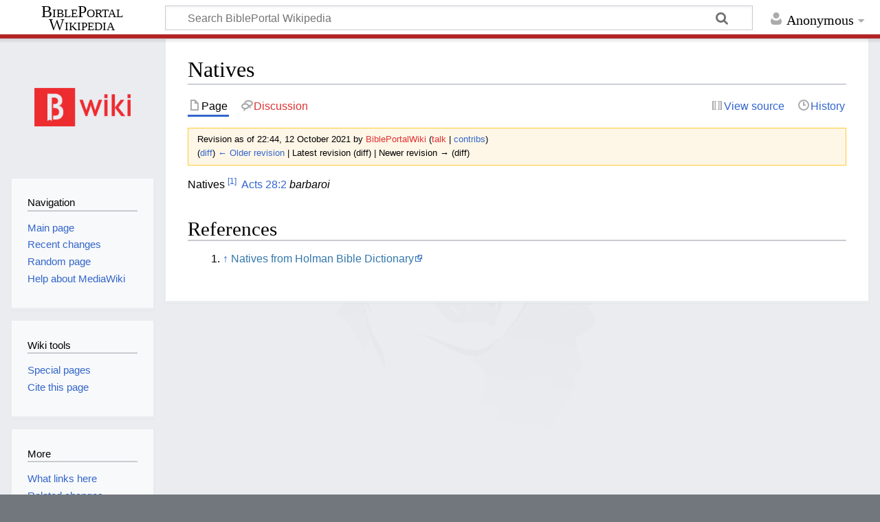

--- FILE ---
content_type: text/html; charset=UTF-8
request_url: https://wiki.bibleportal.com/index.php?title=Natives&oldid=220667
body_size: 5457
content:
<!DOCTYPE html>
<html class="client-nojs" lang="en" dir="ltr">
<head>
<meta charset="UTF-8"/>
<title>Natives - BiblePortal Wikipedia</title>
<script>document.documentElement.className="client-js";RLCONF={"wgBreakFrames":!1,"wgSeparatorTransformTable":["",""],"wgDigitTransformTable":["",""],"wgDefaultDateFormat":"dmy","wgMonthNames":["","January","February","March","April","May","June","July","August","September","October","November","December"],"wgRequestId":"d92e0ea4a1844cefac72a6e8","wgCSPNonce":!1,"wgCanonicalNamespace":"","wgCanonicalSpecialPageName":!1,"wgNamespaceNumber":0,"wgPageName":"Natives","wgTitle":"Natives","wgCurRevisionId":220667,"wgRevisionId":220667,"wgArticleId":66129,"wgIsArticle":!0,"wgIsRedirect":!1,"wgAction":"view","wgUserName":null,"wgUserGroups":["*"],"wgCategories":[],"wgPageContentLanguage":"en","wgPageContentModel":"wikitext","wgRelevantPageName":"Natives","wgRelevantArticleId":66129,"wgIsProbablyEditable":!1,"wgRelevantPageIsProbablyEditable":!1,"wgRestrictionEdit":[],"wgRestrictionMove":[],"wgMediaViewerOnClick":!0,"wgMediaViewerEnabledByDefault":!0,"wgVisualEditor":{
"pageLanguageCode":"en","pageLanguageDir":"ltr","pageVariantFallbacks":"en"},"wgMFDisplayWikibaseDescriptions":{"search":!1,"nearby":!1,"watchlist":!1,"tagline":!1},"wgEditSubmitButtonLabelPublish":!1};RLSTATE={"site.styles":"ready","noscript":"ready","user.styles":"ready","user":"ready","user.options":"loading","mediawiki.action.styles":"ready","mediawiki.interface.helpers.styles":"ready","ext.cite.styles":"ready","skins.timeless":"ready","ext.visualEditor.desktopArticleTarget.noscript":"ready"};RLPAGEMODULES=["ext.cite.ux-enhancements","site","mediawiki.page.ready","skins.timeless.js","ext.visualEditor.desktopArticleTarget.init","ext.visualEditor.targetLoader"];</script>
<script>(RLQ=window.RLQ||[]).push(function(){mw.loader.implement("user.options@1hzgi",function($,jQuery,require,module){/*@nomin*/mw.user.tokens.set({"patrolToken":"+\\","watchToken":"+\\","csrfToken":"+\\"});
});});</script>
<link rel="stylesheet" href="/load.php?lang=en&amp;modules=ext.cite.styles%7Cext.visualEditor.desktopArticleTarget.noscript%7Cmediawiki.action.styles%7Cmediawiki.interface.helpers.styles%7Cskins.timeless&amp;only=styles&amp;skin=timeless"/>
<script async="" src="/load.php?lang=en&amp;modules=startup&amp;only=scripts&amp;raw=1&amp;skin=timeless"></script>
<!--[if IE]><link rel="stylesheet" href="/resources/IE9fixes.css" media="screen"/><![endif]-->
<meta name="ResourceLoaderDynamicStyles" content=""/>
<link rel="stylesheet" href="/load.php?lang=en&amp;modules=site.styles&amp;only=styles&amp;skin=timeless"/>
<meta name="generator" content="MediaWiki 1.36.2"/>
<meta name="robots" content="noindex,nofollow"/>
<meta name="viewport" content="width=device-width, initial-scale=1.0, user-scalable=yes, minimum-scale=0.25, maximum-scale=5.0"/>
<link rel="shortcut icon" href="/favicon.ico"/>
<link rel="search" type="application/opensearchdescription+xml" href="/opensearch_desc.php" title="BiblePortal Wikipedia (en)"/>
<link rel="EditURI" type="application/rsd+xml" href="http://wiki.bibleportal.com/api.php?action=rsd"/>
<link rel="license" href="https://creativecommons.org/licenses/by-sa/4.0/"/>
<link rel="alternate" type="application/atom+xml" title="BiblePortal Wikipedia Atom feed" href="/index.php?title=Special:RecentChanges&amp;feed=atom"/>
<script src="https://bibleportal.com/assets/scripts/bp-scripture-tagger-min.js" type="text/javascript"></script>
</head>
<body class="mediawiki ltr sitedir-ltr mw-hide-empty-elt ns-0 ns-subject page-Natives rootpage-Natives skin-timeless action-view skin--responsive"><div id="mw-wrapper"><div id="mw-header-container" class="ts-container"><div id="mw-header" class="ts-inner"><div id="user-tools"><div id="personal"><h2><span>Anonymous</span></h2><div id="personal-inner" class="dropdown"><div role="navigation" class="mw-portlet" id="p-personal" aria-labelledby="p-personal-label"><h3 id="p-personal-label" lang="en" dir="ltr">Not logged in</h3><div class="mw-portlet-body"><ul lang="en" dir="ltr"><li id="pt-createaccount"><a href="/index.php?title=Special:CreateAccount&amp;returnto=Natives&amp;returntoquery=oldid%3D220667" title="You are encouraged to create an account and log in; however, it is not mandatory"><span>Create account</span></a></li><li id="pt-login"><a href="/index.php?title=Special:UserLogin&amp;returnto=Natives&amp;returntoquery=oldid%3D220667" title="You are encouraged to log in; however, it is not mandatory [o]" accesskey="o"><span>Log in</span></a></li></ul></div></div></div></div></div><div id="p-logo-text" class="mw-portlet" role="banner"><a id="p-banner" class="mw-wiki-title long" href="/page/Main_Page">BiblePortal Wikipedia</a></div><div class="mw-portlet" id="p-search"><h3 lang="en" dir="ltr"><label for="searchInput">Search</label></h3><form action="/index.php" id="searchform"><div id="simpleSearch"><div id="searchInput-container"><input type="search" name="search" placeholder="Search BiblePortal Wikipedia" autocapitalize="sentences" title="Search BiblePortal Wikipedia [f]" accesskey="f" id="searchInput"/></div><input type="hidden" value="Special:Search" name="title"/><input type="submit" name="fulltext" value="Search" title="Search the pages for this text" id="mw-searchButton" class="searchButton mw-fallbackSearchButton"/><input type="submit" name="go" value="Go" title="Go to a page with this exact name if it exists" id="searchButton" class="searchButton"/></div></form></div></div><div class="visualClear"></div></div><div id="mw-header-hack" class="color-bar"><div class="color-middle-container"><div class="color-middle"></div></div><div class="color-left"></div><div class="color-right"></div></div><div id="mw-header-nav-hack"><div class="color-bar"><div class="color-middle-container"><div class="color-middle"></div></div><div class="color-left"></div><div class="color-right"></div></div></div><div id="menus-cover"></div><div id="mw-content-container" class="ts-container"><div id="mw-content-block" class="ts-inner"><div id="mw-content-wrapper"><div id="mw-content"><div id="content" class="mw-body" role="main"><div class="mw-indicators mw-body-content">
</div>
<h1 id="firstHeading" class="firstHeading">Natives</h1><div id="bodyContentOuter"><div id="siteSub">From BiblePortal Wikipedia</div><div id="mw-page-header-links"><div role="navigation" class="mw-portlet tools-inline" id="p-namespaces" aria-labelledby="p-namespaces-label"><h3 id="p-namespaces-label" lang="en" dir="ltr">Namespaces</h3><div class="mw-portlet-body"><ul lang="en" dir="ltr"><li id="ca-nstab-main" class="selected"><a href="/page/Natives" title="View the content page [c]" accesskey="c"><span>Page</span></a></li><li id="ca-talk" class="new"><a href="/index.php?title=Talk:Natives&amp;action=edit&amp;redlink=1" rel="discussion" title="Discussion about the content page (page does not exist) [t]" accesskey="t"><span>Discussion</span></a></li></ul></div></div><div role="navigation" class="mw-portlet tools-inline" id="p-more" aria-labelledby="p-more-label"><h3 id="p-more-label" lang="en" dir="ltr">More</h3><div class="mw-portlet-body"><ul lang="en" dir="ltr"><li id="ca-more" class="dropdown-toggle"><span>More</span></li></ul></div></div><div role="navigation" class="mw-portlet tools-inline" id="p-views" aria-labelledby="p-views-label"><h3 id="p-views-label" lang="en" dir="ltr">Page actions</h3><div class="mw-portlet-body"><ul lang="en" dir="ltr"><li id="ca-view" class="selected"><a href="/page/Natives"><span>Read</span></a></li><li id="ca-viewsource"><a href="/index.php?title=Natives&amp;action=edit" title="This page is protected.&#10;You can view its source [e]" accesskey="e"><span>View source</span></a></li><li id="ca-history"><a href="/index.php?title=Natives&amp;action=history" title="Past revisions of this page [h]" accesskey="h"><span>History</span></a></li></ul></div></div></div><div class="visualClear"></div><div class="mw-body-content" id="bodyContent"><div id="contentSub"><div class="mw-revision warningbox"><div id="mw-revision-info">Revision as of 22:44, 12 October 2021 by <a href="/index.php?title=User:BiblePortalWiki&amp;action=edit&amp;redlink=1" class="new mw-userlink" title="User:BiblePortalWiki (page does not exist)"><bdi>BiblePortalWiki</bdi></a> <span class="mw-usertoollinks">(<a href="/index.php?title=User_talk:BiblePortalWiki&amp;action=edit&amp;redlink=1" class="new mw-usertoollinks-talk" title="User talk:BiblePortalWiki (page does not exist)">talk</a> | <a href="/page/Special:Contributions/BiblePortalWiki" class="mw-usertoollinks-contribs" title="Special:Contributions/BiblePortalWiki">contribs</a>)</span></div><div id="mw-revision-nav">(<a href="/index.php?title=Natives&amp;diff=prev&amp;oldid=220667" title="Natives">diff</a>) <a href="/index.php?title=Natives&amp;direction=prev&amp;oldid=220667" title="Natives">← Older revision</a> | Latest revision (diff) | Newer revision → (diff)</div></div></div><div id="mw-content-text" lang="en" dir="ltr" class="mw-content-ltr"><div class="mw-parser-output"><p>Natives <sup id="cite_ref-term_42739_1-0" class="reference"><a href="#cite_note-term_42739-1">&#91;1&#93;</a></sup>
&#160;Acts 28:2 <i> barbaroi </i>
</p>
<h2><span class="mw-headline" id="References">References</span></h2>
<div class="mw-references-wrap"><ol class="references">
<li id="cite_note-term_42739-1"><span class="mw-cite-backlink"><a href="#cite_ref-term_42739_1-0">↑</a></span> <span class="reference-text"> <a rel="nofollow" class="external text" href="https://bibleportal.com/dictionary/holman-bible-dictionary/natives">Natives from Holman Bible Dictionary</a></span>
</li>
</ol></div>
<!-- 
NewPP limit report
Cached time: 20260126131439
Cache expiry: 86400
Dynamic content: false
Complications: []
CPU time usage: 0.010 seconds
Real time usage: 0.039 seconds
Preprocessor visited node count: 21/1000000
Post‐expand include size: 0/2097152 bytes
Template argument size: 0/2097152 bytes
Highest expansion depth: 3/40
Expensive parser function count: 0/100
Unstrip recursion depth: 0/20
Unstrip post‐expand size: 485/5000000 bytes
-->
<!--
Transclusion expansion time report (%,ms,calls,template)
100.00%    0.000      1 -total
-->

<!-- Saved in parser cache with key bibleportal_wiki:pcache:idhash:66129-0!canonical and timestamp 20260126131439 and revision id 220667. Serialized with JSON.
 -->
</div></div><div class="printfooter">
Retrieved from "<a dir="ltr" href="http://wiki.bibleportal.com/index.php?title=Natives&amp;oldid=220667">http://wiki.bibleportal.com/index.php?title=Natives&amp;oldid=220667</a>"</div>
<div class="visualClear"></div></div></div></div></div><div id="content-bottom-stuff"><div id="catlinks" class="catlinks catlinks-allhidden" data-mw="interface"></div></div></div><div id="mw-site-navigation"><div id="p-logo" class="mw-portlet" role="banner"><a class="mw-wiki-logo fallback" href="/page/Main_Page" title="Visit the main page"></a></div><div id="site-navigation" class="sidebar-chunk"><h2><span>Navigation</span></h2><div class="sidebar-inner"><div role="navigation" class="mw-portlet" id="p-navigation" aria-labelledby="p-navigation-label"><h3 id="p-navigation-label" lang="en" dir="ltr">Navigation</h3><div class="mw-portlet-body"><ul lang="en" dir="ltr"><li id="n-mainpage-description"><a href="/page/Main_Page" title="Visit the main page [z]" accesskey="z"><span>Main page</span></a></li><li id="n-recentchanges"><a href="/page/Special:RecentChanges" title="A list of recent changes in the wiki [r]" accesskey="r"><span>Recent changes</span></a></li><li id="n-randompage"><a href="/page/Special:Random" title="Load a random page [x]" accesskey="x"><span>Random page</span></a></li><li id="n-help-mediawiki"><a href="https://www.mediawiki.org/wiki/Special:MyLanguage/Help:Contents"><span>Help about MediaWiki</span></a></li></ul></div></div></div></div><div id="site-tools" class="sidebar-chunk"><h2><span>Wiki tools</span></h2><div class="sidebar-inner"><div role="navigation" class="mw-portlet" id="p-tb" aria-labelledby="p-tb-label"><h3 id="p-tb-label" lang="en" dir="ltr">Wiki tools</h3><div class="mw-portlet-body"><ul lang="en" dir="ltr"><li id="t-specialpages"><a href="/page/Special:SpecialPages" title="A list of all special pages [q]" accesskey="q"><span>Special pages</span></a></li><li id="t-cite"><a href="/index.php?title=Special:CiteThisPage&amp;page=Natives&amp;id=220667&amp;wpFormIdentifier=titleform" title="Information on how to cite this page"><span>Cite this page</span></a></li></ul></div></div></div></div></div><div id="mw-related-navigation"><div id="page-tools" class="sidebar-chunk"><h2><span>Page tools</span></h2><div class="sidebar-inner"><div role="navigation" class="mw-portlet emptyPortlet" id="p-cactions" aria-labelledby="p-cactions-label"><h3 id="p-cactions-label" lang="en" dir="ltr">Page tools</h3><div class="mw-portlet-body"><ul lang="en" dir="ltr"></ul></div></div><div role="navigation" class="mw-portlet emptyPortlet" id="p-userpagetools" aria-labelledby="p-userpagetools-label"><h3 id="p-userpagetools-label" lang="en" dir="ltr">Userpage tools</h3><div class="mw-portlet-body"><ul lang="en" dir="ltr"></ul></div></div><div role="navigation" class="mw-portlet" id="p-pagemisc" aria-labelledby="p-pagemisc-label"><h3 id="p-pagemisc-label" lang="en" dir="ltr">More</h3><div class="mw-portlet-body"><ul lang="en" dir="ltr"><li id="t-whatlinkshere"><a href="/page/Special:WhatLinksHere/Natives" title="A list of all wiki pages that link here [j]" accesskey="j"><span>What links here</span></a></li><li id="t-recentchangeslinked"><a href="/page/Special:RecentChangesLinked/Natives" rel="nofollow" title="Recent changes in pages linked from this page [k]" accesskey="k"><span>Related changes</span></a></li><li id="t-print"><a href="javascript:print();" rel="alternate" title="Printable version of this page [p]" accesskey="p"><span>Printable version</span></a></li><li id="t-permalink"><a href="/index.php?title=Natives&amp;oldid=220667" title="Permanent link to this revision of the page"><span>Permanent link</span></a></li><li id="t-info"><a href="/index.php?title=Natives&amp;action=info" title="More information about this page"><span>Page information</span></a></li><li id="t-pagelog"><a href="/index.php?title=Special:Log&amp;page=Natives"><span>Page logs</span></a></li></ul></div></div></div></div></div><div class="visualClear"></div></div></div><div id="mw-footer-container" class="mw-footer-container ts-container"><div id="mw-footer" class="mw-footer ts-inner" role="contentinfo" lang="en" dir="ltr"><ul id="footer-icons"><li id="footer-copyrightico" class="footer-icons"><a href="https://creativecommons.org/licenses/by-sa/4.0/"><img src="/resources/assets/licenses/cc-by-sa.png" alt="Creative Commons Attribution-ShareAlike" width="88" height="31" loading="lazy"/></a></li><li id="footer-poweredbyico" class="footer-icons"><a href="https://www.mediawiki.org/"><img src="/resources/assets/poweredby_mediawiki_88x31.png" alt="Powered by MediaWiki" srcset="/resources/assets/poweredby_mediawiki_132x47.png 1.5x, /resources/assets/poweredby_mediawiki_176x62.png 2x" width="88" height="31" loading="lazy"/></a></li></ul><div id="footer-list"><ul id="footer-info"><li id="footer-info-lastmod"> This page was last edited on 12 October 2021, at 22:44.</li><li id="footer-info-copyright">Content is available under <a class="external" rel="nofollow" href="https://creativecommons.org/licenses/by-sa/4.0/">Creative Commons Attribution-ShareAlike</a> unless otherwise noted.</li></ul><ul id="footer-places"><li id="footer-places-privacy"><a href="/page/BiblePortal_Wikipedia:Privacy_policy" title="BiblePortal Wikipedia:Privacy policy">Privacy policy</a></li><li id="footer-places-about"><a href="/page/BiblePortal_Wikipedia:About" title="BiblePortal Wikipedia:About">About BiblePortal Wikipedia</a></li><li id="footer-places-disclaimer"><a href="/page/BiblePortal_Wikipedia:General_disclaimer" title="BiblePortal Wikipedia:General disclaimer">Disclaimers</a></li><li id="footer-places-mobileview"><a href="http://wiki.bibleportal.com/index.php?title=Natives&amp;oldid=220667&amp;mobileaction=toggle_view_mobile" class="noprint stopMobileRedirectToggle">Mobile view</a></li></ul></div><div class="visualClear"></div></div></div></div><script>(RLQ=window.RLQ||[]).push(function(){mw.config.set({"wgPageParseReport":{"limitreport":{"cputime":"0.010","walltime":"0.039","ppvisitednodes":{"value":21,"limit":1000000},"postexpandincludesize":{"value":0,"limit":2097152},"templateargumentsize":{"value":0,"limit":2097152},"expansiondepth":{"value":3,"limit":40},"expensivefunctioncount":{"value":0,"limit":100},"unstrip-depth":{"value":0,"limit":20},"unstrip-size":{"value":485,"limit":5000000},"timingprofile":["100.00%    0.000      1 -total"]},"cachereport":{"timestamp":"20260126131439","ttl":86400,"transientcontent":false}}});});</script>
<script>
  (function(i,s,o,g,r,a,m){i['GoogleAnalyticsObject']=r;i[r]=i[r]||function(){
  (i[r].q=i[r].q||[]).push(arguments)},i[r].l=1*new Date();a=s.createElement(o),
  m=s.getElementsByTagName(o)[0];a.async=1;a.src=g;m.parentNode.insertBefore(a,m)
  })(window,document,'script','//www.google-analytics.com/analytics.js','ga');

  ga('create', 'UA-200875852-1', 'auto');
  ga('set', 'anonymizeIp', true);
  ga('send', 'pageview');

</script>
<script type="text/javascript" src="https://analytics.example.com/tracking.js"></script>
<script>(RLQ=window.RLQ||[]).push(function(){mw.config.set({"wgBackendResponseTime":404});});</script></body></html>